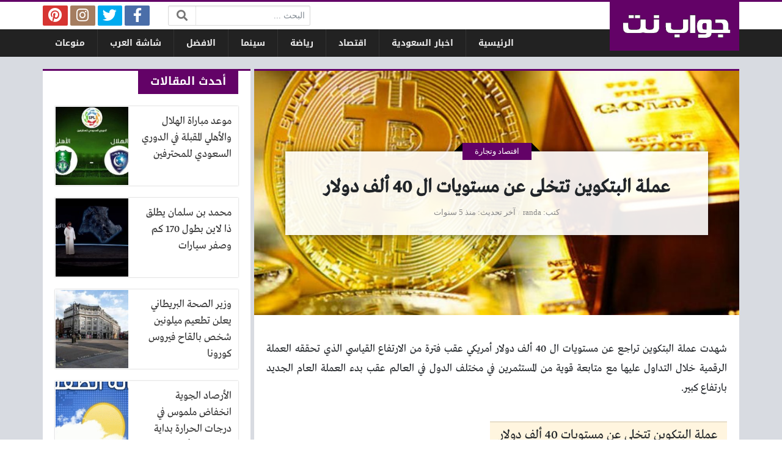

--- FILE ---
content_type: text/html; charset=UTF-8
request_url: https://www.jwabnet.net/read/1443/
body_size: 11562
content:
<!DOCTYPE html>
<html dir="rtl" lang="ar" class="no-js">
<head>
	<meta charset="UTF-8">
	<meta name="viewport" content="width=device-width, initial-scale=1, shrink-to-fit=no">
    <meta http-equiv="x-ua-compatible" content="ie=edge">
	<link rel="profile" href="https://gmpg.org/xfn/11">
	<link rel="pingback" href="https://www.jwabnet.net/xmlrpc.php">
	<script type="3a6a8494bf711fdea9259359-text/javascript">(function(html){html.className = html.className.replace(/\bno-js\b/,'js')})(document.documentElement);</script>
<meta name='robots' content='index, follow, max-image-preview:large, max-snippet:-1, max-video-preview:-1' />

	<!-- This site is optimized with the Yoast SEO plugin v23.4 - https://yoast.com/wordpress/plugins/seo/ -->
	<title>عملة البتكوين تتخلى عن مستويات ال 40 ألف دولار - جواب نت</title>
	<link rel="canonical" href="https://www.jwabnet.net/read/1443/" />
	<meta property="og:locale" content="ar_AR" />
	<meta property="og:type" content="article" />
	<meta property="og:title" content="عملة البتكوين تتخلى عن مستويات ال 40 ألف دولار - جواب نت" />
	<meta property="og:description" content="شهدت عملة البتكوين تراجع عن مستويات ال 40 ألف دولار أمريكي عقب فترة من الارتفاع القياسي الذي تحققه العملة الرقمية خلال التداول عليها مع متابعة قوية من المستثمرين في مختلف... اقرأ المزيد &larr;" />
	<meta property="og:url" content="https://www.jwabnet.net/read/1443/" />
	<meta property="og:site_name" content="جواب نت" />
	<meta property="article:published_time" content="2021-01-10T16:33:24+00:00" />
	<meta property="og:image" content="https://www.jwabnet.net/wp-content/uploads/2021/01/البيتكوين-2.jpg" />
	<meta property="og:image:width" content="1138" />
	<meta property="og:image:height" content="640" />
	<meta property="og:image:type" content="image/jpeg" />
	<meta name="author" content="randa" />
	<meta name="twitter:card" content="summary_large_image" />
	<meta name="twitter:label1" content="كُتب بواسطة" />
	<meta name="twitter:data1" content="randa" />
	<script type="application/ld+json" class="yoast-schema-graph">{"@context":"https://schema.org","@graph":[{"@type":"WebPage","@id":"https://www.jwabnet.net/read/1443/","url":"https://www.jwabnet.net/read/1443/","name":"عملة البتكوين تتخلى عن مستويات ال 40 ألف دولار - جواب نت","isPartOf":{"@id":"https://www.jwabnet.net/#website"},"primaryImageOfPage":{"@id":"https://www.jwabnet.net/read/1443/#primaryimage"},"image":{"@id":"https://www.jwabnet.net/read/1443/#primaryimage"},"thumbnailUrl":"https://www.jwabnet.net/wp-content/uploads/2021/01/البيتكوين-2.jpg","datePublished":"2021-01-10T16:33:24+00:00","dateModified":"2021-01-10T16:33:24+00:00","author":{"@id":"https://www.jwabnet.net/#/schema/person/64bbd5b1d6563546c2c534bb33765024"},"breadcrumb":{"@id":"https://www.jwabnet.net/read/1443/#breadcrumb"},"inLanguage":"ar","potentialAction":[{"@type":"ReadAction","target":["https://www.jwabnet.net/read/1443/"]}]},{"@type":"ImageObject","inLanguage":"ar","@id":"https://www.jwabnet.net/read/1443/#primaryimage","url":"https://www.jwabnet.net/wp-content/uploads/2021/01/البيتكوين-2.jpg","contentUrl":"https://www.jwabnet.net/wp-content/uploads/2021/01/البيتكوين-2.jpg","width":1138,"height":640,"caption":"عملة البتكوين"},{"@type":"BreadcrumbList","@id":"https://www.jwabnet.net/read/1443/#breadcrumb","itemListElement":[{"@type":"ListItem","position":1,"name":"Home","item":"https://www.jwabnet.net/"},{"@type":"ListItem","position":2,"name":"عملة البتكوين تتخلى عن مستويات ال 40 ألف دولار"}]},{"@type":"WebSite","@id":"https://www.jwabnet.net/#website","url":"https://www.jwabnet.net/","name":"جواب نت","description":"عالم من نوع آخر !","potentialAction":[{"@type":"SearchAction","target":{"@type":"EntryPoint","urlTemplate":"https://www.jwabnet.net/?s={search_term_string}"},"query-input":{"@type":"PropertyValueSpecification","valueRequired":true,"valueName":"search_term_string"}}],"inLanguage":"ar"},{"@type":"Person","@id":"https://www.jwabnet.net/#/schema/person/64bbd5b1d6563546c2c534bb33765024","name":"randa","image":{"@type":"ImageObject","inLanguage":"ar","@id":"https://www.jwabnet.net/#/schema/person/image/","url":"https://secure.gravatar.com/avatar/ea6af5976e693b926d70b2a535779ccc?s=96&d=mm&r=g","contentUrl":"https://secure.gravatar.com/avatar/ea6af5976e693b926d70b2a535779ccc?s=96&d=mm&r=g","caption":"randa"},"url":"https://www.jwabnet.net/read/author/randa/"}]}</script>
	<!-- / Yoast SEO plugin. -->


<link rel='dns-prefetch' href='//cdnjs.cloudflare.com' />
<link rel="alternate" type="application/rss+xml" title="جواب نت &laquo; الخلاصة" href="https://www.jwabnet.net/feed/" />
<link rel="alternate" type="application/rss+xml" title="جواب نت &laquo; خلاصة التعليقات" href="https://www.jwabnet.net/comments/feed/" />
<link rel="alternate" type="application/rss+xml" title="جواب نت &laquo; عملة البتكوين تتخلى عن مستويات ال 40 ألف دولار خلاصة التعليقات" href="https://www.jwabnet.net/read/1443/feed/" />
<script type="3a6a8494bf711fdea9259359-text/javascript">
/* <![CDATA[ */
window._wpemojiSettings = {"baseUrl":"https:\/\/s.w.org\/images\/core\/emoji\/15.0.3\/72x72\/","ext":".png","svgUrl":"https:\/\/s.w.org\/images\/core\/emoji\/15.0.3\/svg\/","svgExt":".svg","source":{"concatemoji":"https:\/\/www.jwabnet.net\/wp-includes\/js\/wp-emoji-release.min.js?ver=6.6.4"}};
/*! This file is auto-generated */
!function(i,n){var o,s,e;function c(e){try{var t={supportTests:e,timestamp:(new Date).valueOf()};sessionStorage.setItem(o,JSON.stringify(t))}catch(e){}}function p(e,t,n){e.clearRect(0,0,e.canvas.width,e.canvas.height),e.fillText(t,0,0);var t=new Uint32Array(e.getImageData(0,0,e.canvas.width,e.canvas.height).data),r=(e.clearRect(0,0,e.canvas.width,e.canvas.height),e.fillText(n,0,0),new Uint32Array(e.getImageData(0,0,e.canvas.width,e.canvas.height).data));return t.every(function(e,t){return e===r[t]})}function u(e,t,n){switch(t){case"flag":return n(e,"\ud83c\udff3\ufe0f\u200d\u26a7\ufe0f","\ud83c\udff3\ufe0f\u200b\u26a7\ufe0f")?!1:!n(e,"\ud83c\uddfa\ud83c\uddf3","\ud83c\uddfa\u200b\ud83c\uddf3")&&!n(e,"\ud83c\udff4\udb40\udc67\udb40\udc62\udb40\udc65\udb40\udc6e\udb40\udc67\udb40\udc7f","\ud83c\udff4\u200b\udb40\udc67\u200b\udb40\udc62\u200b\udb40\udc65\u200b\udb40\udc6e\u200b\udb40\udc67\u200b\udb40\udc7f");case"emoji":return!n(e,"\ud83d\udc26\u200d\u2b1b","\ud83d\udc26\u200b\u2b1b")}return!1}function f(e,t,n){var r="undefined"!=typeof WorkerGlobalScope&&self instanceof WorkerGlobalScope?new OffscreenCanvas(300,150):i.createElement("canvas"),a=r.getContext("2d",{willReadFrequently:!0}),o=(a.textBaseline="top",a.font="600 32px Arial",{});return e.forEach(function(e){o[e]=t(a,e,n)}),o}function t(e){var t=i.createElement("script");t.src=e,t.defer=!0,i.head.appendChild(t)}"undefined"!=typeof Promise&&(o="wpEmojiSettingsSupports",s=["flag","emoji"],n.supports={everything:!0,everythingExceptFlag:!0},e=new Promise(function(e){i.addEventListener("DOMContentLoaded",e,{once:!0})}),new Promise(function(t){var n=function(){try{var e=JSON.parse(sessionStorage.getItem(o));if("object"==typeof e&&"number"==typeof e.timestamp&&(new Date).valueOf()<e.timestamp+604800&&"object"==typeof e.supportTests)return e.supportTests}catch(e){}return null}();if(!n){if("undefined"!=typeof Worker&&"undefined"!=typeof OffscreenCanvas&&"undefined"!=typeof URL&&URL.createObjectURL&&"undefined"!=typeof Blob)try{var e="postMessage("+f.toString()+"("+[JSON.stringify(s),u.toString(),p.toString()].join(",")+"));",r=new Blob([e],{type:"text/javascript"}),a=new Worker(URL.createObjectURL(r),{name:"wpTestEmojiSupports"});return void(a.onmessage=function(e){c(n=e.data),a.terminate(),t(n)})}catch(e){}c(n=f(s,u,p))}t(n)}).then(function(e){for(var t in e)n.supports[t]=e[t],n.supports.everything=n.supports.everything&&n.supports[t],"flag"!==t&&(n.supports.everythingExceptFlag=n.supports.everythingExceptFlag&&n.supports[t]);n.supports.everythingExceptFlag=n.supports.everythingExceptFlag&&!n.supports.flag,n.DOMReady=!1,n.readyCallback=function(){n.DOMReady=!0}}).then(function(){return e}).then(function(){var e;n.supports.everything||(n.readyCallback(),(e=n.source||{}).concatemoji?t(e.concatemoji):e.wpemoji&&e.twemoji&&(t(e.twemoji),t(e.wpemoji)))}))}((window,document),window._wpemojiSettings);
/* ]]> */
</script>
<style id='wp-emoji-styles-inline-css' type='text/css'>

	img.wp-smiley, img.emoji {
		display: inline !important;
		border: none !important;
		box-shadow: none !important;
		height: 1em !important;
		width: 1em !important;
		margin: 0 0.07em !important;
		vertical-align: -0.1em !important;
		background: none !important;
		padding: 0 !important;
	}
</style>
<link rel='stylesheet' id='wp-block-library-rtl-css' href='https://www.jwabnet.net/wp-includes/css/dist/block-library/style-rtl.min.css?ver=6.6.4' type='text/css' media='all' />
<style id='classic-theme-styles-inline-css' type='text/css'>
/*! This file is auto-generated */
.wp-block-button__link{color:#fff;background-color:#32373c;border-radius:9999px;box-shadow:none;text-decoration:none;padding:calc(.667em + 2px) calc(1.333em + 2px);font-size:1.125em}.wp-block-file__button{background:#32373c;color:#fff;text-decoration:none}
</style>
<style id='global-styles-inline-css' type='text/css'>
:root{--wp--preset--aspect-ratio--square: 1;--wp--preset--aspect-ratio--4-3: 4/3;--wp--preset--aspect-ratio--3-4: 3/4;--wp--preset--aspect-ratio--3-2: 3/2;--wp--preset--aspect-ratio--2-3: 2/3;--wp--preset--aspect-ratio--16-9: 16/9;--wp--preset--aspect-ratio--9-16: 9/16;--wp--preset--color--black: #000000;--wp--preset--color--cyan-bluish-gray: #abb8c3;--wp--preset--color--white: #ffffff;--wp--preset--color--pale-pink: #f78da7;--wp--preset--color--vivid-red: #cf2e2e;--wp--preset--color--luminous-vivid-orange: #ff6900;--wp--preset--color--luminous-vivid-amber: #fcb900;--wp--preset--color--light-green-cyan: #7bdcb5;--wp--preset--color--vivid-green-cyan: #00d084;--wp--preset--color--pale-cyan-blue: #8ed1fc;--wp--preset--color--vivid-cyan-blue: #0693e3;--wp--preset--color--vivid-purple: #9b51e0;--wp--preset--gradient--vivid-cyan-blue-to-vivid-purple: linear-gradient(135deg,rgba(6,147,227,1) 0%,rgb(155,81,224) 100%);--wp--preset--gradient--light-green-cyan-to-vivid-green-cyan: linear-gradient(135deg,rgb(122,220,180) 0%,rgb(0,208,130) 100%);--wp--preset--gradient--luminous-vivid-amber-to-luminous-vivid-orange: linear-gradient(135deg,rgba(252,185,0,1) 0%,rgba(255,105,0,1) 100%);--wp--preset--gradient--luminous-vivid-orange-to-vivid-red: linear-gradient(135deg,rgba(255,105,0,1) 0%,rgb(207,46,46) 100%);--wp--preset--gradient--very-light-gray-to-cyan-bluish-gray: linear-gradient(135deg,rgb(238,238,238) 0%,rgb(169,184,195) 100%);--wp--preset--gradient--cool-to-warm-spectrum: linear-gradient(135deg,rgb(74,234,220) 0%,rgb(151,120,209) 20%,rgb(207,42,186) 40%,rgb(238,44,130) 60%,rgb(251,105,98) 80%,rgb(254,248,76) 100%);--wp--preset--gradient--blush-light-purple: linear-gradient(135deg,rgb(255,206,236) 0%,rgb(152,150,240) 100%);--wp--preset--gradient--blush-bordeaux: linear-gradient(135deg,rgb(254,205,165) 0%,rgb(254,45,45) 50%,rgb(107,0,62) 100%);--wp--preset--gradient--luminous-dusk: linear-gradient(135deg,rgb(255,203,112) 0%,rgb(199,81,192) 50%,rgb(65,88,208) 100%);--wp--preset--gradient--pale-ocean: linear-gradient(135deg,rgb(255,245,203) 0%,rgb(182,227,212) 50%,rgb(51,167,181) 100%);--wp--preset--gradient--electric-grass: linear-gradient(135deg,rgb(202,248,128) 0%,rgb(113,206,126) 100%);--wp--preset--gradient--midnight: linear-gradient(135deg,rgb(2,3,129) 0%,rgb(40,116,252) 100%);--wp--preset--font-size--small: 13px;--wp--preset--font-size--medium: 20px;--wp--preset--font-size--large: 36px;--wp--preset--font-size--x-large: 42px;--wp--preset--spacing--20: 0.44rem;--wp--preset--spacing--30: 0.67rem;--wp--preset--spacing--40: 1rem;--wp--preset--spacing--50: 1.5rem;--wp--preset--spacing--60: 2.25rem;--wp--preset--spacing--70: 3.38rem;--wp--preset--spacing--80: 5.06rem;--wp--preset--shadow--natural: 6px 6px 9px rgba(0, 0, 0, 0.2);--wp--preset--shadow--deep: 12px 12px 50px rgba(0, 0, 0, 0.4);--wp--preset--shadow--sharp: 6px 6px 0px rgba(0, 0, 0, 0.2);--wp--preset--shadow--outlined: 6px 6px 0px -3px rgba(255, 255, 255, 1), 6px 6px rgba(0, 0, 0, 1);--wp--preset--shadow--crisp: 6px 6px 0px rgba(0, 0, 0, 1);}:where(.is-layout-flex){gap: 0.5em;}:where(.is-layout-grid){gap: 0.5em;}body .is-layout-flex{display: flex;}.is-layout-flex{flex-wrap: wrap;align-items: center;}.is-layout-flex > :is(*, div){margin: 0;}body .is-layout-grid{display: grid;}.is-layout-grid > :is(*, div){margin: 0;}:where(.wp-block-columns.is-layout-flex){gap: 2em;}:where(.wp-block-columns.is-layout-grid){gap: 2em;}:where(.wp-block-post-template.is-layout-flex){gap: 1.25em;}:where(.wp-block-post-template.is-layout-grid){gap: 1.25em;}.has-black-color{color: var(--wp--preset--color--black) !important;}.has-cyan-bluish-gray-color{color: var(--wp--preset--color--cyan-bluish-gray) !important;}.has-white-color{color: var(--wp--preset--color--white) !important;}.has-pale-pink-color{color: var(--wp--preset--color--pale-pink) !important;}.has-vivid-red-color{color: var(--wp--preset--color--vivid-red) !important;}.has-luminous-vivid-orange-color{color: var(--wp--preset--color--luminous-vivid-orange) !important;}.has-luminous-vivid-amber-color{color: var(--wp--preset--color--luminous-vivid-amber) !important;}.has-light-green-cyan-color{color: var(--wp--preset--color--light-green-cyan) !important;}.has-vivid-green-cyan-color{color: var(--wp--preset--color--vivid-green-cyan) !important;}.has-pale-cyan-blue-color{color: var(--wp--preset--color--pale-cyan-blue) !important;}.has-vivid-cyan-blue-color{color: var(--wp--preset--color--vivid-cyan-blue) !important;}.has-vivid-purple-color{color: var(--wp--preset--color--vivid-purple) !important;}.has-black-background-color{background-color: var(--wp--preset--color--black) !important;}.has-cyan-bluish-gray-background-color{background-color: var(--wp--preset--color--cyan-bluish-gray) !important;}.has-white-background-color{background-color: var(--wp--preset--color--white) !important;}.has-pale-pink-background-color{background-color: var(--wp--preset--color--pale-pink) !important;}.has-vivid-red-background-color{background-color: var(--wp--preset--color--vivid-red) !important;}.has-luminous-vivid-orange-background-color{background-color: var(--wp--preset--color--luminous-vivid-orange) !important;}.has-luminous-vivid-amber-background-color{background-color: var(--wp--preset--color--luminous-vivid-amber) !important;}.has-light-green-cyan-background-color{background-color: var(--wp--preset--color--light-green-cyan) !important;}.has-vivid-green-cyan-background-color{background-color: var(--wp--preset--color--vivid-green-cyan) !important;}.has-pale-cyan-blue-background-color{background-color: var(--wp--preset--color--pale-cyan-blue) !important;}.has-vivid-cyan-blue-background-color{background-color: var(--wp--preset--color--vivid-cyan-blue) !important;}.has-vivid-purple-background-color{background-color: var(--wp--preset--color--vivid-purple) !important;}.has-black-border-color{border-color: var(--wp--preset--color--black) !important;}.has-cyan-bluish-gray-border-color{border-color: var(--wp--preset--color--cyan-bluish-gray) !important;}.has-white-border-color{border-color: var(--wp--preset--color--white) !important;}.has-pale-pink-border-color{border-color: var(--wp--preset--color--pale-pink) !important;}.has-vivid-red-border-color{border-color: var(--wp--preset--color--vivid-red) !important;}.has-luminous-vivid-orange-border-color{border-color: var(--wp--preset--color--luminous-vivid-orange) !important;}.has-luminous-vivid-amber-border-color{border-color: var(--wp--preset--color--luminous-vivid-amber) !important;}.has-light-green-cyan-border-color{border-color: var(--wp--preset--color--light-green-cyan) !important;}.has-vivid-green-cyan-border-color{border-color: var(--wp--preset--color--vivid-green-cyan) !important;}.has-pale-cyan-blue-border-color{border-color: var(--wp--preset--color--pale-cyan-blue) !important;}.has-vivid-cyan-blue-border-color{border-color: var(--wp--preset--color--vivid-cyan-blue) !important;}.has-vivid-purple-border-color{border-color: var(--wp--preset--color--vivid-purple) !important;}.has-vivid-cyan-blue-to-vivid-purple-gradient-background{background: var(--wp--preset--gradient--vivid-cyan-blue-to-vivid-purple) !important;}.has-light-green-cyan-to-vivid-green-cyan-gradient-background{background: var(--wp--preset--gradient--light-green-cyan-to-vivid-green-cyan) !important;}.has-luminous-vivid-amber-to-luminous-vivid-orange-gradient-background{background: var(--wp--preset--gradient--luminous-vivid-amber-to-luminous-vivid-orange) !important;}.has-luminous-vivid-orange-to-vivid-red-gradient-background{background: var(--wp--preset--gradient--luminous-vivid-orange-to-vivid-red) !important;}.has-very-light-gray-to-cyan-bluish-gray-gradient-background{background: var(--wp--preset--gradient--very-light-gray-to-cyan-bluish-gray) !important;}.has-cool-to-warm-spectrum-gradient-background{background: var(--wp--preset--gradient--cool-to-warm-spectrum) !important;}.has-blush-light-purple-gradient-background{background: var(--wp--preset--gradient--blush-light-purple) !important;}.has-blush-bordeaux-gradient-background{background: var(--wp--preset--gradient--blush-bordeaux) !important;}.has-luminous-dusk-gradient-background{background: var(--wp--preset--gradient--luminous-dusk) !important;}.has-pale-ocean-gradient-background{background: var(--wp--preset--gradient--pale-ocean) !important;}.has-electric-grass-gradient-background{background: var(--wp--preset--gradient--electric-grass) !important;}.has-midnight-gradient-background{background: var(--wp--preset--gradient--midnight) !important;}.has-small-font-size{font-size: var(--wp--preset--font-size--small) !important;}.has-medium-font-size{font-size: var(--wp--preset--font-size--medium) !important;}.has-large-font-size{font-size: var(--wp--preset--font-size--large) !important;}.has-x-large-font-size{font-size: var(--wp--preset--font-size--x-large) !important;}
:where(.wp-block-post-template.is-layout-flex){gap: 1.25em;}:where(.wp-block-post-template.is-layout-grid){gap: 1.25em;}
:where(.wp-block-columns.is-layout-flex){gap: 2em;}:where(.wp-block-columns.is-layout-grid){gap: 2em;}
:root :where(.wp-block-pullquote){font-size: 1.5em;line-height: 1.6;}
</style>
<link rel='stylesheet' id='fontawesome-css' href='https://cdnjs.cloudflare.com/ajax/libs/font-awesome/5.13.0/css/all.min.css' type='text/css' media='all' />
<link rel='stylesheet' id='bootstrap-css' href='https://www.jwabnet.net/wp-content/themes/newsplus/assets/css/bootstrap.min.css?ver=46.00' type='text/css' media='all' />
<link rel='stylesheet' id='fonts-css' href='https://www.jwabnet.net/wp-content/themes/newsplus/assets/fonts/fonts.css?ver=46.00' type='text/css' media='all' />
<link rel='stylesheet' id='newsplus-css' href='https://www.jwabnet.net/wp-content/themes/newsplus/style.css?ver=46.00' type='text/css' media='all' />
<script type="3a6a8494bf711fdea9259359-text/javascript" src="https://www.jwabnet.net/wp-includes/js/jquery/jquery.min.js?ver=3.7.1" id="jquery-core-js"></script>
<script type="3a6a8494bf711fdea9259359-text/javascript" src="https://www.jwabnet.net/wp-includes/js/jquery/jquery-migrate.min.js?ver=3.4.1" id="jquery-migrate-js"></script>
<link rel="https://api.w.org/" href="https://www.jwabnet.net/wp-json/" /><link rel="alternate" title="JSON" type="application/json" href="https://www.jwabnet.net/wp-json/wp/v2/posts/1443" /><link rel="EditURI" type="application/rsd+xml" title="RSD" href="https://www.jwabnet.net/xmlrpc.php?rsd" />
<meta name="generator" content="WordPress 6.6.4" />
<link rel='shortlink' href='https://www.jwabnet.net/?p=1443' />
<link rel="alternate" title="oEmbed (JSON)" type="application/json+oembed" href="https://www.jwabnet.net/wp-json/oembed/1.0/embed?url=https%3A%2F%2Fwww.jwabnet.net%2Fread%2F1443%2F" />
<link rel="alternate" title="oEmbed (XML)" type="text/xml+oembed" href="https://www.jwabnet.net/wp-json/oembed/1.0/embed?url=https%3A%2F%2Fwww.jwabnet.net%2Fread%2F1443%2F&#038;format=xml" />
<style>
	@media (min-width: 576px) {
		.section-post#post-1443 .page-header { background-image: url(https://www.jwabnet.net/wp-content/uploads/2021/01/البيتكوين-2-800x600.jpg); }
	}
	@media (max-width: 575px) {
		.section-post#post-1443 .page-header { background-image: url(https://www.jwabnet.net/wp-content/uploads/2021/01/البيتكوين-2-360x200.jpg); }
	}
	:root {
	--bg-color: #d8dbe1;
	--main-color: #630267;
	--link-color: #333333;
	--link-hover-color: #630267;
}
/******************** fonts ********************/
@media (min-width: 0px) {
	body, .body-font { font-weight: normal; font-size: 14px; font-family: Tahoma; }
	.navigation-font { font-weight: bold; font-size: 14px; font-family: Droid Arabic Kufi; }
	.widget-header, .widget-header h2, .widget-header h3, .widget-header-font { font-weight: bold; font-size: 18px; font-family: Droid Arabic Kufi; }
	.page-title, .page-title-font { font-weight: bold; font-size: 32px; font-family: Greta Arabic Regular; }
	.title, .title-font { font-weight: normal; font-size: 18px; font-family: Greta Arabic Regular; }
	.post-content, .post-content-font { font-weight: normal; font-size: 18px; font-family: Greta Arabic Regular; }
}
	</style>
<style>
</style>
<script async src="https://pagead2.googlesyndication.com/pagead/js/adsbygoogle.js?client=ca-pub-4619243696736554" crossorigin="anonymous" type="3a6a8494bf711fdea9259359-text/javascript"></script>
</head>
<body class="rtl post-template-default single single-post postid-1443 single-format-standard archive-style-style1 desktop has-sidebar-side in-cat-20 comments-avatars">
    	<a class="sr-only" href="#content">التخطي إلى المحتوى</a>
    <div id="site" class="site">
				<header id="site-header" class="site-header">
	<div class="d-none d-lg-block site-header-inner-1">
		<div class="container px-0">
			<div class="d-flex flex-wrap align-items-center justify-content-end site-header-inner-1-inner">
												<div class="header-ads">
									</div>
				<div class="header-search">
					<div class="search-form"><form method="get" class="search-inner" action="https://www.jwabnet.net/">
    <label class="sr-only">البحث:</label>
	<input class="form-control search-field" placeholder="البحث ..." type="search" value="" name="s" />
    <button type="submit" class="search-submit"><i class="fa fa-search"></i></button>
	</form></div>				</div>
				<div class="header-social-links">
					<div class="circleIn social-links style1"><ul class="d-flex flex-wrap justify-content-center"><li class="sb-facebook"><a target="_blank" href="#" title="Facebook"><i class="fab fa-fw fa-facebook-f"></i><span>Facebook</span></a></li><li class="sb-twitter"><a target="_blank" href="#" title="Twitter"><i class="fab fa-fw fa-twitter"></i><span>Twitter</span></a></li><li class="sb-instagram"><a target="_blank" href="#" title="Instagram"><i class="fab fa-fw fa-instagram"></i><span>Instagram</span></a></li><li class="sb-pinterest"><a target="_blank" href="#" title="Pinterest"><i class="fab fa-fw fa-pinterest"></i><span>Pinterest</span></a></li></ul></div>				</div>
							</div>
		</div>
	</div>
	<div class="light-color site-header-inner-2">
		<div class="container px-0">
			<div class="d-flex site-header-inner-2-inner">
				<div id="header-mobile-button" class="d-flex d-lg-none header-mobile-button">
					<a class="d-flex align-items-center justify-content-around" href="#"><i class="fa fa-fw fa-bars"></i></a>
				</div>
				<div class="d-flex flex-grow justify-content-center header-logo">
					<div class="d-flex header-logo-inner">
						<a class="d-flex align-items-center justify-content-around" title="جواب نت" href="https://www.jwabnet.net/"><img src="https://www.jwabnet.net/wp-content/uploads/2019/05/jwab.png" alt="جواب نت" width="603" height="171" /></a>
					</div>
				</div>
				<div class="d-none d-lg-flex flex-grow justify-content-end header-main-navigation-outer">
					<nav id="main-navigation" class="d-flex main-navigation navigation-font"><ul id="menu-up" class="d-flex flex-wrap menu"><li id="main-menu-item-40" class="menu-item menu-item-type-custom menu-item-object-custom menu-item-home menu-item-40 d-flex menu-item-object_id-40"><a title="جواب نت" href="https://www.jwabnet.net/" class="d-flex flex-grow justify-content-center align-items-center text-center">الرئيسية</a><div class="sub-menu-outer dark-color"><div class="container sub-menu-inner"></div></div></li>
<li id="main-menu-item-35" class="menu-item menu-item-type-taxonomy menu-item-object-category menu-item-35 d-flex menu-item-object_id-19"><a href="https://www.jwabnet.net/read/category/saudi/" class="d-flex flex-grow justify-content-center align-items-center text-center">اخبار السعودية</a><div class="sub-menu-outer dark-color"><div class="container sub-menu-inner"></div></div></li>
<li id="main-menu-item-36" class="menu-item menu-item-type-taxonomy menu-item-object-category current-post-ancestor current-menu-parent current-post-parent menu-item-36 d-flex menu-item-object_id-20"><a href="https://www.jwabnet.net/read/category/business/" class="d-flex flex-grow justify-content-center align-items-center text-center">اقتصاد</a><div class="sub-menu-outer dark-color"><div class="container sub-menu-inner"></div></div></li>
<li id="main-menu-item-38" class="menu-item menu-item-type-taxonomy menu-item-object-category menu-item-38 d-flex menu-item-object_id-21"><a href="https://www.jwabnet.net/read/category/sports/" class="d-flex flex-grow justify-content-center align-items-center text-center">رياضة</a><div class="sub-menu-outer dark-color"><div class="container sub-menu-inner"></div></div></li>
<li id="main-menu-item-69" class="menu-item menu-item-type-taxonomy menu-item-object-category menu-item-69 d-flex menu-item-object_id-45"><a href="https://www.jwabnet.net/read/category/cinema/" class="d-flex flex-grow justify-content-center align-items-center text-center">سينما</a><div class="sub-menu-outer dark-color"><div class="container sub-menu-inner"></div></div></li>
<li id="main-menu-item-37" class="menu-item menu-item-type-taxonomy menu-item-object-category menu-item-37 d-flex menu-item-object_id-2"><a href="https://www.jwabnet.net/read/category/best/" class="d-flex flex-grow justify-content-center align-items-center text-center">الافضل</a><div class="sub-menu-outer dark-color"><div class="container sub-menu-inner"></div></div></li>
<li id="main-menu-item-1481" class="menu-item menu-item-type-custom menu-item-object-custom menu-item-1481 d-flex menu-item-object_id-1481"><a href="https://s.jwabnet.net/" class="d-flex flex-grow justify-content-center align-items-center text-center">شاشة العرب</a><div class="sub-menu-outer dark-color"><div class="container sub-menu-inner"></div></div></li>
<li id="main-menu-item-39" class="menu-item menu-item-type-taxonomy menu-item-object-category menu-item-39 d-flex menu-item-object_id-1"><a href="https://www.jwabnet.net/read/category/mix/" class="d-flex flex-grow justify-content-center align-items-center text-center">منوعات</a><div class="sub-menu-outer dark-color"><div class="container sub-menu-inner"></div></div></li>
</ul></nav>				</div>
				<div id="header-search-button" class="d-flex d-lg-none header-search-button">
					<a class="d-flex align-items-center justify-content-around" href="#"><i class="fa fa-fw fa-search"></i></a>
					<div class="col-sm-1 header-search-form"><div class="search-form"><form method="get" class="search-inner" action="https://www.jwabnet.net/">
    <label class="sr-only">البحث:</label>
	<input class="form-control search-field" placeholder="البحث ..." type="search" value="" name="s" />
    <button type="submit" class="search-submit"><i class="fa fa-search"></i></button>
	</form></div></div>
				</div>
			</div>
		</div>
	</div>
	<div class="light-color mobile-menu">
		<div class="container px-0">
			<div class="py-2 mobile-menu-inner">
								<div class="py-3 mobile-social-links">
					<div class="circleIn social-links style1"><ul class="d-flex flex-wrap justify-content-center"><li class="sb-facebook"><a target="_blank" href="#" title="Facebook"><i class="fab fa-fw fa-facebook-f"></i><span>Facebook</span></a></li><li class="sb-twitter"><a target="_blank" href="#" title="Twitter"><i class="fab fa-fw fa-twitter"></i><span>Twitter</span></a></li><li class="sb-instagram"><a target="_blank" href="#" title="Instagram"><i class="fab fa-fw fa-instagram"></i><span>Instagram</span></a></li><li class="sb-pinterest"><a target="_blank" href="#" title="Pinterest"><i class="fab fa-fw fa-pinterest"></i><span>Pinterest</span></a></li></ul></div>				</div>
				<div class="py-3 mobile-main-navigation-outer">
					<nav id="mobile-main-navigation" class="mobile-navigation navigation-font"><ul id="menu-up-1" class="clearfix menu"><li id="mobile-menu-item-40" class="menu-item menu-item-type-custom menu-item-object-custom menu-item-home menu-item-40  menu-item-object_id-40"><a title="جواب نت" href="https://www.jwabnet.net/">الرئيسية</a></li>
<li id="mobile-menu-item-35" class="menu-item menu-item-type-taxonomy menu-item-object-category menu-item-35  menu-item-object_id-19"><a href="https://www.jwabnet.net/read/category/saudi/">اخبار السعودية</a></li>
<li id="mobile-menu-item-36" class="menu-item menu-item-type-taxonomy menu-item-object-category current-post-ancestor current-menu-parent current-post-parent menu-item-36  menu-item-object_id-20"><a href="https://www.jwabnet.net/read/category/business/">اقتصاد</a></li>
<li id="mobile-menu-item-38" class="menu-item menu-item-type-taxonomy menu-item-object-category menu-item-38  menu-item-object_id-21"><a href="https://www.jwabnet.net/read/category/sports/">رياضة</a></li>
<li id="mobile-menu-item-69" class="menu-item menu-item-type-taxonomy menu-item-object-category menu-item-69  menu-item-object_id-45"><a href="https://www.jwabnet.net/read/category/cinema/">سينما</a></li>
<li id="mobile-menu-item-37" class="menu-item menu-item-type-taxonomy menu-item-object-category menu-item-37  menu-item-object_id-2"><a href="https://www.jwabnet.net/read/category/best/">الافضل</a></li>
<li id="mobile-menu-item-1481" class="menu-item menu-item-type-custom menu-item-object-custom menu-item-1481  menu-item-object_id-1481"><a href="https://s.jwabnet.net/">شاشة العرب</a></li>
<li id="mobile-menu-item-39" class="menu-item menu-item-type-taxonomy menu-item-object-category menu-item-39  menu-item-object_id-1"><a href="https://www.jwabnet.net/read/category/mix/">منوعات</a></li>
</ul></nav>				</div>
											</div>
		</div>
	</div>
</header>
		<main id="site-main" class="site-main container px-0">
												<div id="wrapper-outer" class="wrapper-outer">
								<div id="wrapper" class="wrapper d-lg-flex row-min justify-content-center">
															<div id="content" class="content">
													<section id="post-1443" class="site-section section-post hentry style2" role="main" data-next-post="https://www.jwabnet.net/read/1454/" data-previous-post="https://www.jwabnet.net/read/1436/">
		<header class="d-flex align-items-center page-header">
				<div class="flex-grow page-header-inner">
						<h1 class="page-title entry-title">عملة البتكوين تتخلى عن مستويات ال 40 ألف دولار</h1>
				<div class="py-2 sm-font medium-color post-meta main-post-meta">	
		<span class="meta-item meta-author"><span class="meta-item-prefix">كتب</span>  <span class="meta-item-content"><span class="author vcard"><a class="url fn n" href="https://www.jwabnet.net/read/author/randa/" title="جميع المقالات بواسطة: randa">randa</a></span></span></span><span class="meta-item meta-taxonomies"><span class="meta-item-prefix">في</span>  <span class="meta-item-content"><a href="https://www.jwabnet.net/read/category/business/" rel="tag">اقتصاد وتجارة</a></span></span><span class="meta-item meta-updated"><span class="meta-item-prefix">آخر تحديث</span>  <span class="meta-item-content"><a rel="bookmark" href="https://www.jwabnet.net/read/1443/" title="تاريخ النشر: 10 يناير 2021 - 7:33م / آخر تحديث: 10 يناير 2021 - 7:33م"><time class="post-date post-date-published published" datetime="2021-01-10T19:33:24+03:00">منذ 5 سنوات</time> <time class="post-date post-date-updated updated" datetime="2021-01-10T19:33:24+03:00">منذ 5 سنوات</time></a></span></span>	</div>
						</div>
			</header>
				<div class="content-inner">
		<div class="post-inner">
						<div class="d-lg-flex entry-content-outer">
								<div class="clearfix flex-grow post-content entry-content">
										<div class="entry-content-inner">
						
<div class="ad ad-id_ad_1 ad-type_code ad-location_content_above ">
	<div class="ad-inner">
<div data-ad="jwabnet.net_300x250" data-devices="m:1,t:1,d:1" class="demand-supply"></div>
	</div>
</div><p>شهدت عملة البتكوين تراجع عن مستويات ال 40 ألف دولار أمريكي عقب فترة من الارتفاع القياسي الذي تحققه العملة الرقمية خلال التداول عليها مع متابعة قوية من المستثمرين في مختلف الدول في العالم عقب بدء العملة العام الجديد بارتفاع كبير.</p>
<h2>عملة البتكوين تتخلى عن مستويات 40 ألف دولار</h2>
<p>بدأت العملة تعاملات اليوم الأحد بتراجع عن مستويات 40 ألف دولار والقرب من مستويات 39400 ألف دولار أمريكي لتتراجع عن الارتفاع القياسي الذي حققته خلال العام الجديد للمرة الأولى في تاريخها، والذي بداء بارتفاع قياسي للمرة الأول لتقفز فوق مستوى 33 ألف دولار حتى بلغت إلى 40 ألف دولار.</p>
<div class="ad ad-id_ad_3 ad-type_code ad-location_content_middle_2 ">
	<div class="ad-inner">
<div data-ad="jwabnet.net_responsive_all" data-devices="m:1,t:1,d:1" class="demand-supply"></div>
	</div>
</div>
<p>استطاعت العملة أن تقلص خسائرها خلال مطلع الأسبوع الذي قفزت بمستويات قياسية للمرة الأولى لتترقب الأنظار كافة المستجدات التي تسجلها العملة مع توقعات البعض من الخبراء بأن تشهد العملة خلال شهر فبراير ومارس تراجعا محدود إلا أنها ستعاود الارتفاع مجددًا أمام التداولات واستمرار منافسة العملة بقوة داخل العالم حيث تحقق ارتفاع غير مسبوق لها لتعويض الخسائر السابقة لها.</p>

<div class="ad ad-id_ad_2 ad-type_code ad-location_content_below ">
	<div class="ad-inner">
<div data-ad="jwabnet.net_336x280" data-devices="m:1,t:1,d:1" class="demand-supply"></div>
	</div>
</div>					</div>
									</div>
							</div>
						<div class="share-buttons share-buttons-bottom"><div class="d-flex align-items-center share-buttons-inner"><div class="d-flex align-items-center sb-label"></div><div class="d-flex flex-grow flex-wrap justify-content-center share-buttons-buttons"><div class="d-flex flex-grow flex-grow-children circleIn share-buttons-default">
	<div class="d-flex flex-grow-children ss-button ss-facebook"><a class="d-flex align-items-center justify-content-center" target="_blank" href="https://www.facebook.com/sharer/sharer.php?u=https%3A%2F%2Fwww.jwabnet.net%2F%3Fp%3D1443" title="Facebook"><i class="fab fa-fw fa-facebook-f"></i><span class="d-none d-lg-block ss-label">Facebook</span></a></div>
	<div class="d-flex d-lg-none flex-grow-children ss-button ss-messenger"><a class="d-flex align-items-center justify-content-center" target="_blank" href="fb-messenger://share/?link=https%3A%2F%2Fwww.jwabnet.net%2F%3Fp%3D1443" title="Messenger"><i class="fab fa-fw fa-facebook-messenger"></i><span class="d-none d-lg-block ss-label">Messenger</span></a></div>
	<div class="d-flex d-lg-none flex-grow-children ss-button ss-whatsapp"><a class="d-flex align-items-center justify-content-center" target="_blank" href="whatsapp://send?text=https%3A%2F%2Fwww.jwabnet.net%2F%3Fp%3D1443" data-action="share/whatsapp/share" title="WhatsApp"><i class="fab fa-fw fa-whatsapp"></i><span class="d-none d-lg-block ss-label">WhatsApp</span></a></div>
	<div class="d-flex flex-grow-children ss-button ss-twitter"><a class="d-flex align-items-center justify-content-center" target="_blank" href="https://twitter.com/intent/tweet?text=%D8%B9%D9%85%D9%84%D8%A9+%D8%A7%D9%84%D8%A8%D8%AA%D9%83%D9%88%D9%8A%D9%86+%D8%AA%D8%AA%D8%AE%D9%84%D9%89+%D8%B9%D9%86+%D9%85%D8%B3%D8%AA%D9%88%D9%8A%D8%A7%D8%AA+%D8%A7%D9%84+40+%D8%A3%D9%84%D9%81+%D8%AF%D9%88%D9%84%D8%A7%D8%B1&url=https%3A%2F%2Fwww.jwabnet.net%2F%3Fp%3D1443" title="Twitter"><i class="fab fa-fw fa-twitter"></i><span class="d-none d-lg-block ss-label">Twitter</span></a></div>
	<div class="d-none d-lg-flex flex-grow-none flex-grow-children ss-button ss-short-link"><div class="d-flex align-items-center justify-content-center" title="رابط مختصر"><i class="fa fa-fw fa-link"></i><input class="sm-font form-control" type="text" value="https://www.jwabnet.net/?p=1443" readonly /></div></div>
	</div></div></div></div>			    <div class="sm-font medium-color post-tags">
		<ul class="d-flex flex-wrap"><li class="main-color tags-label"><i class="fa fa-tag"></i></li><li><a href="https://www.jwabnet.net/read/tag/%d8%a7%d9%84%d8%a8%d8%aa%d9%83%d9%88%d9%8a%d9%86/" rel="tag">البتكوين</a></li><li><a href="https://www.jwabnet.net/read/tag/%d8%a7%d9%84%d8%b9%d9%85%d9%84%d8%a9-%d8%a7%d9%84%d8%b1%d9%82%d9%85%d9%8a%d8%a9/" rel="tag">العملة الرقمية</a></li><li><a href="https://www.jwabnet.net/read/tag/%d8%b9%d9%85%d9%84%d8%a9-%d8%a7%d9%84%d8%a8%d8%aa%d9%83%d9%88%d9%8a%d9%86/" rel="tag">عملة البتكوين</a></li></ul>    </div>
						</div>
	</div>
</section>			<div id="sidebar-post_below" class="sidebar sidebar-post_below">
	<div class="row row-min flex-wrap justify-content-center widget-area">
		<aside id="a4h_posts_list-9" class="col col-12 widget widget_a4h_posts_list has-title"><div class="flex-grow widget-inner"><header class="widget-header"><div class="widget-title"><h2>اقرأ أيضا</h2></div></header><div class="widget-content"><div class="posts  style2"><div class="posts-inner"><div class="d-flex flex-column post style2">
	<a class="d-flex flex-column flex-grow post-link" href="https://www.jwabnet.net/read/1454/">
		<div class="thumb-wrap" style="background-image: url('https://www.jwabnet.net/wp-content/uploads/2021/01/بريطانيا-1-360x200.jpg');">
					</div>
		<span class="overlay"></span>
		<h3 class="title plain main-color-border">
			<div class="title-inner">
								وزير الصحة البريطاني يعلن تطعيم ميلونين شخص بالقاح فيروس كورونا							</div>
		</h3>
	</a>
	</div><div class="d-flex flex-column post style2">
	<a class="d-flex flex-column flex-grow post-link" href="https://www.jwabnet.net/read/1443/">
		<div class="thumb-wrap" style="background-image: url('https://www.jwabnet.net/wp-content/uploads/2021/01/البيتكوين-2-360x200.jpg');">
					</div>
		<span class="overlay"></span>
		<h3 class="title plain main-color-border">
			<div class="title-inner">
								عملة البتكوين تتخلى عن مستويات ال 40 ألف دولار							</div>
		</h3>
	</a>
	</div><div class="d-flex flex-column post style2">
	<a class="d-flex flex-column flex-grow post-link" href="https://www.jwabnet.net/read/1436/">
		<div class="thumb-wrap" style="background-image: url('https://www.jwabnet.net/wp-content/uploads/2021/01/الصين-360x200.jpg');">
					</div>
		<span class="overlay"></span>
		<h3 class="title plain main-color-border">
			<div class="title-inner">
								الصين تؤكد استمرار تعليق الرحلات الجوية من وإلى بريطانيا							</div>
		</h3>
	</a>
	</div><div class="d-flex flex-column post style2">
	<a class="d-flex flex-column flex-grow post-link" href="https://www.jwabnet.net/read/1427/">
		<div class="thumb-wrap" style="background-image: url('https://www.jwabnet.net/wp-content/uploads/2021/01/بريطانيا-360x200.jpg');">
					</div>
		<span class="overlay"></span>
		<h3 class="title plain main-color-border">
			<div class="title-inner">
								بريطانيا تطلق حملة تطعيم موسعة ضد فيروس كورونا الأسبوع المقبل							</div>
		</h3>
	</a>
	</div><div class="d-flex flex-column post style2">
	<a class="d-flex flex-column flex-grow post-link" href="https://www.jwabnet.net/read/1407/">
		<div class="thumb-wrap" style="background-image: url('https://www.jwabnet.net/wp-content/uploads/2021/01/الخطوط-القطرية-1-360x200.jpg');">
					</div>
		<span class="overlay"></span>
		<h3 class="title plain main-color-border">
			<div class="title-inner">
								الخطوط القطرية الجوية تعلن موعد استئناف رحلاتها إلى السعودية							</div>
		</h3>
	</a>
	</div><div class="d-flex flex-column post style2">
	<a class="d-flex flex-column flex-grow post-link" href="https://www.jwabnet.net/read/1402/">
		<div class="thumb-wrap" style="background-image: url('https://www.jwabnet.net/wp-content/uploads/2021/01/لقاح-الصين-360x200.jpg');">
					</div>
		<span class="overlay"></span>
		<h3 class="title plain main-color-border">
			<div class="title-inner">
								الصين تنوي تقديم لقاح فيروس كورونا لمواطنيها مجانا							</div>
		</h3>
	</a>
	</div></div></div></div></div></aside>	</div>
</div>
		<section id="comments" class="site-section section-comments comments">
	<header class="widget-header">
		<div class="widget-title">
			<h2>التعليقات</h2>
		</div>
	</header>
	<div class="content-inner">
		<div class="sm-font comments-inner">
							<div id="comments-fb" class="comments-item">
					<div class="fb-comments" data-href="https://www.jwabnet.net/?p=1443" data-width="1000" data-numposts="10" data-order-by="reverse_time"></div>
						<script type="3a6a8494bf711fdea9259359-text/javascript">
		window.fbAsyncInit = function() {
		FB.init({
		  appId            : '',
		  autoLogAppEvents : true,
		  xfbml            : true,
		  version          : 'v2.9'
		});
		FB.AppEvents.logPageView();
		};

		(function(d, s, id){
		 var js, fjs = d.getElementsByTagName(s)[0];
		 if (d.getElementById(id)) {return;}
		 js = d.createElement(s); js.id = id;
		 js.src = "//connect.facebook.net/ar_AR/sdk.js";
		 fjs.parentNode.insertBefore(js, fjs);
		}(document, 'script', 'facebook-jssdk'));
	</script>
					</div>
								</div>
	</div>
</section>	
																	</div><!-- #content -->
					<div id="sidebar-side" class="sidebar sidebar-side">
	<div class="row row-min flex-wrap justify-content-center widget-area">
		<aside id="a4h_posts_list-8" class="col col-12 widget widget_a4h_posts_list has-title"><div class="flex-grow widget-inner"><header class="widget-header"><div class="widget-title"><h2>أحدث المقالات</h2></div></header><div class="widget-content"><div class="posts  style1"><div class="posts-inner"><div class="d-flex flex-column post style1">
	<a class="d-flex flex-column flex-grow post-link" href="https://www.jwabnet.net/read/1461/">
		<div class="thumb-wrap" style="background-image: url('https://www.jwabnet.net/wp-content/uploads/2021/01/موعد-مباراة-الهلال-والأهلي-360x200.jpg');">
					</div>
		<span class="overlay"></span>
		<h3 class="title plain main-color-border">
			<div class="title-inner">
								موعد مباراة الهلال والأهلي المقبلة في الدوري السعودي للمحترفين							</div>
		</h3>
	</a>
	</div><div class="d-flex flex-column post style1">
	<a class="d-flex flex-column flex-grow post-link" href="https://www.jwabnet.net/read/1457/">
		<div class="thumb-wrap" style="background-image: url('https://www.jwabnet.net/wp-content/uploads/2021/01/ذا-الاين-360x200.jpg');">
					</div>
		<span class="overlay"></span>
		<h3 class="title plain main-color-border">
			<div class="title-inner">
								محمد بن سلمان يطلق ذا لاين بطول 170 كم وصفر سيارات							</div>
		</h3>
	</a>
	</div><div class="d-flex flex-column post style1">
	<a class="d-flex flex-column flex-grow post-link" href="https://www.jwabnet.net/read/1454/">
		<div class="thumb-wrap" style="background-image: url('https://www.jwabnet.net/wp-content/uploads/2021/01/بريطانيا-1-360x200.jpg');">
					</div>
		<span class="overlay"></span>
		<h3 class="title plain main-color-border">
			<div class="title-inner">
								وزير الصحة البريطاني يعلن تطعيم ميلونين شخص بالقاح فيروس كورونا							</div>
		</h3>
	</a>
	</div><div class="d-flex flex-column post style1">
	<a class="d-flex flex-column flex-grow post-link" href="https://www.jwabnet.net/read/1451/">
		<div class="thumb-wrap" style="background-image: url('https://www.jwabnet.net/wp-content/uploads/2021/01/حالة-الطقس-4-360x200.gif');">
					</div>
		<span class="overlay"></span>
		<h3 class="title plain main-color-border">
			<div class="title-inner">
								الأرصاد الجوية انخفاض ملموس في درجات الحرارة بداية من نهاية الأسبوع الحالي							</div>
		</h3>
	</a>
	</div><div class="d-flex flex-column post style1">
	<a class="d-flex flex-column flex-grow post-link" href="https://www.jwabnet.net/read/1448/">
		<div class="thumb-wrap" style="background-image: url('https://www.jwabnet.net/wp-content/uploads/2021/01/الأهلي-360x200.jpg');">
					</div>
		<span class="overlay"></span>
		<h3 class="title plain main-color-border">
			<div class="title-inner">
								أول تحرك من إدارة الأهلي ضد القادسية عقب أزمة العويس							</div>
		</h3>
	</a>
	</div><div class="d-flex flex-column post style1">
	<a class="d-flex flex-column flex-grow post-link" href="https://www.jwabnet.net/read/1443/">
		<div class="thumb-wrap" style="background-image: url('https://www.jwabnet.net/wp-content/uploads/2021/01/البيتكوين-2-360x200.jpg');">
					</div>
		<span class="overlay"></span>
		<h3 class="title plain main-color-border">
			<div class="title-inner">
								عملة البتكوين تتخلى عن مستويات ال 40 ألف دولار							</div>
		</h3>
	</a>
	</div><div class="d-flex flex-column post style1">
	<a class="d-flex flex-column flex-grow post-link" href="https://www.jwabnet.net/read/1439/">
		<div class="thumb-wrap" style="background-image: url('https://www.jwabnet.net/wp-content/uploads/2021/01/الصحة-السعودية-إصابات-فيروس-كورونا-360x200.png');">
					</div>
		<span class="overlay"></span>
		<h3 class="title plain main-color-border">
			<div class="title-inner">
								الصحة السعودية تسجل 117 حالة إصابة جديدة بفيروس كورونا اليوم							</div>
		</h3>
	</a>
	</div><div class="d-flex flex-column post style1">
	<a class="d-flex flex-column flex-grow post-link" href="https://www.jwabnet.net/read/1436/">
		<div class="thumb-wrap" style="background-image: url('https://www.jwabnet.net/wp-content/uploads/2021/01/الصين-360x200.jpg');">
					</div>
		<span class="overlay"></span>
		<h3 class="title plain main-color-border">
			<div class="title-inner">
								الصين تؤكد استمرار تعليق الرحلات الجوية من وإلى بريطانيا							</div>
		</h3>
	</a>
	</div><div class="d-flex flex-column post style1">
	<a class="d-flex flex-column flex-grow post-link" href="https://www.jwabnet.net/read/1433/">
		<div class="thumb-wrap" style="background-image: url('https://www.jwabnet.net/wp-content/uploads/2021/01/موعد-مباراة-مانشستر-سيتي-ضد-برمنجهام-360x200.jpg');">
					</div>
		<span class="overlay"></span>
		<h3 class="title plain main-color-border">
			<div class="title-inner">
								موعد مباراة مانشستر سيتي ضد برمنجهام في كأس الاتحاد الإنجليزي							</div>
		</h3>
	</a>
	</div><div class="d-flex flex-column post style1">
	<a class="d-flex flex-column flex-grow post-link" href="https://www.jwabnet.net/read/1430/">
		<div class="thumb-wrap" style="background-image: url('https://www.jwabnet.net/wp-content/uploads/2021/01/حالة-الطقس-3-360x200.gif');">
					</div>
		<span class="overlay"></span>
		<h3 class="title plain main-color-border">
			<div class="title-inner">
								الأرصاد تصدر تنبيه بهطول الأمطار وجريان السيول ببعض المناطق							</div>
		</h3>
	</a>
	</div></div></div></div></div></aside>	</div>
</div>
														</div><!-- #wrapper -->
							</div><!-- #wrapper-outer -->
											</main><!-- #site-main -->
		<footer id="site-footer" class="site-footer light-color">
			<div class="site-footer-inner-2">
		<div class="container px-0 d-lg-flex flex-wrap align-items-center justify-content-between navigation-font  sm-font text-center">
			<div class="footer-navigation-outer">
				<nav id="footer-navigation" class="footer-navigation"><ul id="menu-footer" class="menu"><li id="footer-menu-item-1473" class="menu-item menu-item-type-post_type menu-item-object-page menu-item-1473 py-2 mx-3 menu-item-object_id-1467"><a href="https://www.jwabnet.net/contact/">اتصل بنا</a></li>
<li id="footer-menu-item-1474" class="menu-item menu-item-type-post_type menu-item-object-page menu-item-1474 py-2 mx-3 menu-item-object_id-1465"><a href="https://www.jwabnet.net/privacy/">سياسة الخصوصية</a></li>
<li id="footer-menu-item-1472" class="menu-item menu-item-type-post_type menu-item-object-page menu-item-1472 py-2 mx-3 menu-item-object_id-1469"><a href="https://www.jwabnet.net/team/">فريق التحرير</a></li>
<li id="footer-menu-item-1476" class="menu-item menu-item-type-custom menu-item-object-custom menu-item-1476 py-2 mx-3 menu-item-object_id-1476"><a href="https://esheeq.news/">عشق نيوز</a></li>
<li id="footer-menu-item-1479" class="menu-item menu-item-type-custom menu-item-object-custom menu-item-1479 py-2 mx-3 menu-item-object_id-1479"><a href="https://s.shoofnet.org/">شوف نت</a></li>
</ul></nav>			</div>
							<div class="py-2 mx-3 ml-lg-5 flex-first ws-copyrights"><p>جميع الحقوق محفوظة</p>
</div>
							<div class="py-2 flex-grow footer-ads"></div>
			<div class="py-2 mx-3 a4h-copyrights"></div>
		</div>
	</div>
</footer>
		    </div><!-- #site -->
    <script type="3a6a8494bf711fdea9259359-text/javascript" src="https://www.jwabnet.net/wp-includes/js/comment-reply.min.js?ver=6.6.4" id="comment-reply-js" async="async" data-wp-strategy="async"></script>
<script type="3a6a8494bf711fdea9259359-text/javascript" id="main-js-extra">
/* <![CDATA[ */
var a4h_js_vars = {"ajax_url":"https:\/\/www.jwabnet.net\/wp-admin\/admin-ajax.php","show_main_nav_posts":""};
var a4h_js_load_more_posts = {"startPage":"1","maxPages":"0","nextLink":"","loadMoreText":"\u0639\u0631\u0636 \u0627\u0644\u0645\u0632\u064a\u062f","loadingText":"\u062c\u0627\u0631\u064a \u0627\u0644\u062a\u062d\u0645\u064a\u0644...","noMoreText":"\u0644\u0627 \u064a\u0648\u062c\u062f \u0627\u0644\u0645\u0632\u064a\u062f"};
/* ]]> */
</script>
<script type="3a6a8494bf711fdea9259359-text/javascript" src="https://www.jwabnet.net/wp-content/themes/newsplus/assets/js/main.js?ver=46.00" id="main-js"></script>
    
<script src="/cdn-cgi/scripts/7d0fa10a/cloudflare-static/rocket-loader.min.js" data-cf-settings="3a6a8494bf711fdea9259359-|49" defer></script><script defer src="https://static.cloudflareinsights.com/beacon.min.js/vcd15cbe7772f49c399c6a5babf22c1241717689176015" integrity="sha512-ZpsOmlRQV6y907TI0dKBHq9Md29nnaEIPlkf84rnaERnq6zvWvPUqr2ft8M1aS28oN72PdrCzSjY4U6VaAw1EQ==" data-cf-beacon='{"version":"2024.11.0","token":"e572fafe31904799b99b5a85229dd388","r":1,"server_timing":{"name":{"cfCacheStatus":true,"cfEdge":true,"cfExtPri":true,"cfL4":true,"cfOrigin":true,"cfSpeedBrain":true},"location_startswith":null}}' crossorigin="anonymous"></script>
</body>
</html>

--- FILE ---
content_type: text/html; charset=utf-8
request_url: https://www.google.com/recaptcha/api2/aframe
body_size: 269
content:
<!DOCTYPE HTML><html><head><meta http-equiv="content-type" content="text/html; charset=UTF-8"></head><body><script nonce="YS7EI4MIyK5QfrYCYpBRNA">/** Anti-fraud and anti-abuse applications only. See google.com/recaptcha */ try{var clients={'sodar':'https://pagead2.googlesyndication.com/pagead/sodar?'};window.addEventListener("message",function(a){try{if(a.source===window.parent){var b=JSON.parse(a.data);var c=clients[b['id']];if(c){var d=document.createElement('img');d.src=c+b['params']+'&rc='+(localStorage.getItem("rc::a")?sessionStorage.getItem("rc::b"):"");window.document.body.appendChild(d);sessionStorage.setItem("rc::e",parseInt(sessionStorage.getItem("rc::e")||0)+1);localStorage.setItem("rc::h",'1768473726914');}}}catch(b){}});window.parent.postMessage("_grecaptcha_ready", "*");}catch(b){}</script></body></html>